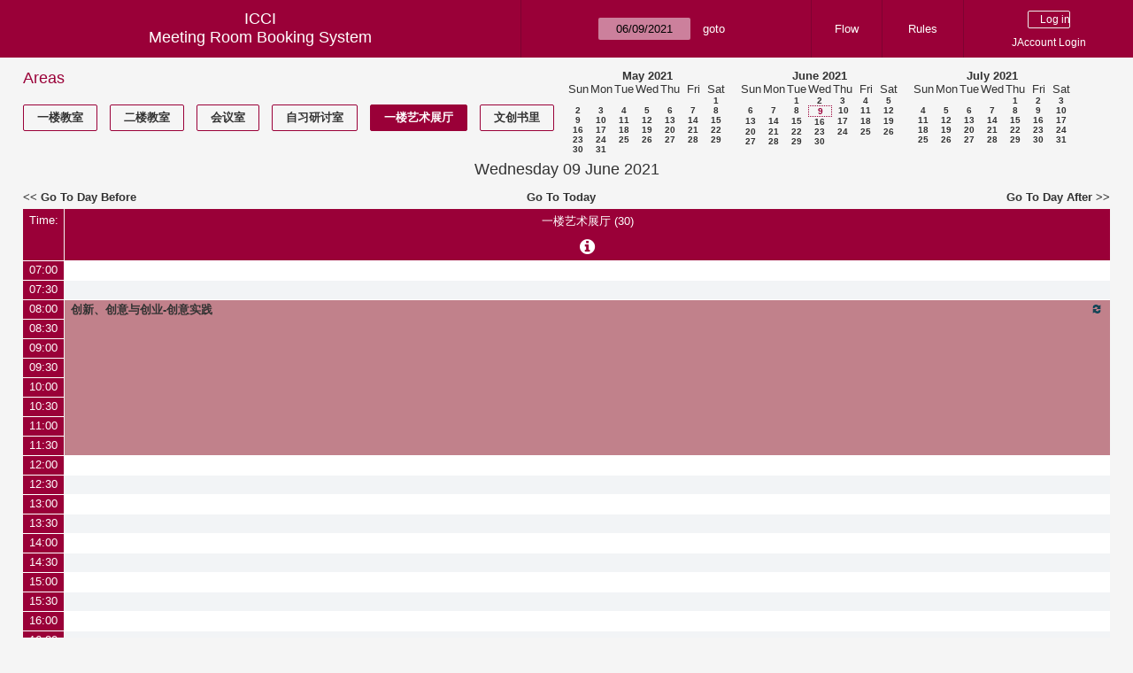

--- FILE ---
content_type: text/html; charset=utf-8
request_url: https://icci.sjtu.edu.cn/bs/day.php?year=2021&month=6&day=9&area=11&room=35&timetohighlight=72000
body_size: 35896
content:
<!DOCTYPE html><html>
<head>
<meta charset="utf-8">
<title>Meeting Room Booking System</title>
  <link href="jquery/ui/css/jquery-ui.structure.min.css" rel="stylesheet" type="text/css">
  <link href="jquery/ui/css/sunny/jquery-ui.theme.min.css" rel="stylesheet" type="text/css">
  <link href="jquery/datatables/css/jquery.dataTables.min.css" rel="stylesheet" type="text/css">
  <link href="jquery/datatables/css/buttons.dataTables.css" rel="stylesheet" type="text/css">
  <link href="jquery/datatables/css/fixedColumns.dataTables.min.css" rel="stylesheet" type="text/css">
  <link href="jquery/datatables/css/colReorder.dataTables.css" rel="stylesheet" type="text/css">
      <link rel="stylesheet" href="/public/css/font-awesome.min.css" />
    <link rel="stylesheet" href="/public/layui/css/layui.css" media="all" />
    <link rel="stylesheet" href="css/mrbs.css.php" type="text/css">
        <link rel="stylesheet" media="print" href="css/mrbs-print.css.php" type="text/css">
    <!--[if IE]>
    <link rel="stylesheet" href="css/mrbs-ie.css" type="text/css">
    <![endif]-->
        <!--[if IE 8]>
    <link rel="stylesheet" href="css/mrbs-ie8.css" type="text/css">
    <![endif]-->
    <!--[if lte IE 8]>
    <link rel="stylesheet" href="css/mrbs-ielte8.css" type="text/css">
    <![endif]-->
    <!--[if lte IE 7]>
    <link rel="stylesheet" href="css/mrbs-ielte7.css.php" type="text/css">
    <![endif]-->
    <!--[if lte IE 6]>
    <link rel="stylesheet" href="css/mrbs-ielte6.css" type="text/css">
    <![endif]-->
        <meta name="robots" content="noindex, nofollow">

<!--[if (!IE)|(gt IE 8)]><!-->
  <script type="text/javascript" src="jquery/jquery-2.2.4.min.js"></script>
  <!--<![endif]-->

<!--[if lte IE 8]>
  <script type="text/javascript" src="jquery/jquery-1.11.0.min.js"></script>
<![endif]-->

  <script type="text/javascript" src="jquery/jquery-migrate-1.4.1.min.js"></script>
    <script type="text/javascript" src="jquery/ui/jquery-ui.min.js"></script>
  

<script type="text/javascript" src="/public/layui/layui.js"></script>
<script>
  layui.use(['form','layer','element'],function(){
    var form = layui.form;
    var element = layui.element;
    var layer = parent.layer === undefined ? layui.layer : parent.layer;
    var $ = layui.jquery;
    var custom_html = '';
    $('.description').parent(1).on('click',function(){
      custom_html = $(this).find('.custom_html').html();
      layer.open({
        title: $(this).find('a').html()+'介绍/Description',
        content: custom_html,
        area: ['800px',''],
        btn:false,
        shadeClose: true
      })
    })
  });

</script>
<script type="text/javascript">
  //<![CDATA[
  var lteIE6 = false;
  //]]>
</script>
<!--[if lte IE 6]>
<script type="text/javascript">
  //<![CDATA[
  var lteIE6 = true;
  //]]>
</script>
<![endif]-->
    
<script type="text/javascript">
  //<![CDATA[
  var lteIE7 = false;
  //]]>
</script>
<!--[if lte IE 7]>
<script type="text/javascript">
  //<![CDATA[
  var lteIE7 = true;
  //]]>
</script>
<![endif]-->
    
<script type="text/javascript">
  //<![CDATA[
  var lteIE8 = false;
  //]]>
</script>
<!--[if lte IE 8]>
<script type="text/javascript">
  //<![CDATA[
  var lteIE8 = true;
  //]]>
</script>
<![endif]-->
    
<script type="text/javascript">
  //<![CDATA[
    function init(params)
  {
  }
  //]]>
</script>

<script type="text/javascript" src="js/functions.js.php?area=11"></script>
<script type="text/javascript" src="js/datepicker.js.php?area=11"></script>
<script type="text/javascript" src="js/general.js.php?area=11"></script>

    
  <script type="text/javascript" src="js/refresh.js.php?area=11"></script>
    <!-- <script type="text/javascript" src="js/resizable.js.php?area=11"></script> -->
  <script type="text/javascript" src="js/multiple.js.php?area=11"></script>
    <script type="text/javascript" src="js/cell_click.js.php?area=11"></script>
  
<!--[if lte IE 8]>
      <script src="js/html5shiv.min.js"></script>
    <![endif]-->
    
<script type="text/javascript">

//<![CDATA[


$(window).on('load', function() {

  var args = {day: '9',
              month: '6',
              year: '2021',
              area: '11',
              room: '35',
              page: 'day'};
      args.timetohighlight = '72000';
      init(args);

});


//]]>
</script></head>
<body class="non_js day">
    <script type="text/javascript">
      //<![CDATA[
      $('body').addClass('js').removeClass('non_js');
      //]]>
    </script> 
    <header class="banner">
<nav>
<ul>
<li>
<div id="company">
<div id="logo">
<span>ICCI</span>
</div>
<div id="mrbs">
<a href="index.php">Meeting Room Booking System</a>
</div>
</div>
</li>
<li>
<form action="day.php" method="get" id="Form1">
<span class="dateselector js_hidden" data-prefix="" data-day="9" data-month="6" data-year="2021" data-min-year="2016" data-max-year="2031" data-form-id="Form1">
<select id="day" name="day">
<option value="1">1</option>
<option value="2">2</option>
<option value="3">3</option>
<option value="4">4</option>
<option value="5">5</option>
<option value="6">6</option>
<option value="7">7</option>
<option value="8">8</option>
<option value="9" selected="selected">9</option>
<option value="10">10</option>
<option value="11">11</option>
<option value="12">12</option>
<option value="13">13</option>
<option value="14">14</option>
<option value="15">15</option>
<option value="16">16</option>
<option value="17">17</option>
<option value="18">18</option>
<option value="19">19</option>
<option value="20">20</option>
<option value="21">21</option>
<option value="22">22</option>
<option value="23">23</option>
<option value="24">24</option>
<option value="25">25</option>
<option value="26">26</option>
<option value="27">27</option>
<option value="28">28</option>
<option value="29">29</option>
<option value="30">30</option>
<option value="31">31</option>
</select>
<select id="month" name="month">
<option value="1">Jan</option>
<option value="2">Feb</option>
<option value="3">Mar</option>
<option value="4">Apr</option>
<option value="5">May</option>
<option value="6" selected="selected">Jun</option>
<option value="7">Jul</option>
<option value="8">Aug</option>
<option value="9">Sep</option>
<option value="10">Oct</option>
<option value="11">Nov</option>
<option value="12">Dec</option>
</select>
<select id="year" name="year">
<option value="2016">2016</option>
<option value="2017">2017</option>
<option value="2018">2018</option>
<option value="2019">2019</option>
<option value="2020">2020</option>
<option value="2021" selected="selected">2021</option>
<option value="2022">2022</option>
<option value="2023">2023</option>
<option value="2024">2024</option>
<option value="2025">2025</option>
<option value="2026">2026</option>
<option value="2027">2027</option>
<option value="2028">2028</option>
<option value="2029">2029</option>
<option value="2030">2030</option>
<option value="2031">2031</option>
</select>
</span>
<input type="hidden" name="area" value="11">
<input type="hidden" name="room" value="35">
<input type="submit" value="goto">
</form>
</li>
<li>
<a href="/bs/files/文创学院预约中心使用说明.pdf" target="_blank">Flow</a>
</li>
<li>
<a href="/bs/files/20200901-文创学院关于教室及会议室预约系统管理规则.pdf" target="_blank">Rules</a>
</li>
<li>
<div id="logon_box">
      <form method="post" action="admin.php">
        <div>
          <input type="hidden" name="TargetURL" value="day.php?year=2021&amp;month=6&amp;day=9&amp;area=11&amp;room=35&amp;timetohighlight=72000">
          <input type="hidden" name="Action" value="QueryName">
          <input type="submit" value=" Log in ">
                    <a href='/jaccount'>JAccount Login</a>
                  </div>
      </form>
      
  </div>
</li>
</ul>
</nav>
</header>
<div id="contents">
<div id="dwm_header" class="screenonly">
<div id="dwm_areas">
<h3>Areas</h3>
<ul>
<li><a href="day.php?year=2021&amp;month=6&amp;day=9&amp;area=3"><span>一楼教室</span></a></li>
<li><a href="day.php?year=2021&amp;month=6&amp;day=9&amp;area=4"><span>二楼教室</span></a></li>
<li><a href="day.php?year=2021&amp;month=6&amp;day=9&amp;area=5"><span>会议室</span></a></li>
<li><a href="day.php?year=2021&amp;month=6&amp;day=9&amp;area=6"><span>自习研讨室</span></a></li>
<li><a href="day.php?year=2021&amp;month=6&amp;day=9&amp;area=11"><span class="current">一楼艺术展厅</span></a></li>
<li><a href="day.php?year=2021&amp;month=6&amp;day=9&amp;area=14"><span>文创书里</span></a></li>
</ul>
</div>
<nav id="cals">
<div id="cal_last">
<table class="calendar">
<thead>
<tr>
<th colspan="7"><a href="month.php?year=2021&amp;month=5&amp;day=9&amp;area=11&amp;room=35">May&nbsp;2021</a></th>
</tr>
<tr>
<th>Sun</th>
<th>Mon</th>
<th>Tue</th>
<th>Wed</th>
<th>Thu</th>
<th>Fri</th>
<th>Sat</th>
</tr>
</thead>
<tbody>
<tr>
<td>&nbsp;</td>
<td>&nbsp;</td>
<td>&nbsp;</td>
<td>&nbsp;</td>
<td>&nbsp;</td>
<td>&nbsp;</td>
<td><a href="day.php?year=2021&amp;month=5&amp;day=1&amp;area=11&amp;room=35">1</a></td>
</tr>
<tr>
<td><a href="day.php?year=2021&amp;month=5&amp;day=2&amp;area=11&amp;room=35">2</a></td>
<td><a href="day.php?year=2021&amp;month=5&amp;day=3&amp;area=11&amp;room=35">3</a></td>
<td><a href="day.php?year=2021&amp;month=5&amp;day=4&amp;area=11&amp;room=35">4</a></td>
<td><a href="day.php?year=2021&amp;month=5&amp;day=5&amp;area=11&amp;room=35">5</a></td>
<td><a href="day.php?year=2021&amp;month=5&amp;day=6&amp;area=11&amp;room=35">6</a></td>
<td><a href="day.php?year=2021&amp;month=5&amp;day=7&amp;area=11&amp;room=35">7</a></td>
<td><a href="day.php?year=2021&amp;month=5&amp;day=8&amp;area=11&amp;room=35">8</a></td>
</tr>
<tr>
<td><a href="day.php?year=2021&amp;month=5&amp;day=9&amp;area=11&amp;room=35">9</a></td>
<td><a href="day.php?year=2021&amp;month=5&amp;day=10&amp;area=11&amp;room=35">10</a></td>
<td><a href="day.php?year=2021&amp;month=5&amp;day=11&amp;area=11&amp;room=35">11</a></td>
<td><a href="day.php?year=2021&amp;month=5&amp;day=12&amp;area=11&amp;room=35">12</a></td>
<td><a href="day.php?year=2021&amp;month=5&amp;day=13&amp;area=11&amp;room=35">13</a></td>
<td><a href="day.php?year=2021&amp;month=5&amp;day=14&amp;area=11&amp;room=35">14</a></td>
<td><a href="day.php?year=2021&amp;month=5&amp;day=15&amp;area=11&amp;room=35">15</a></td>
</tr>
<tr>
<td><a href="day.php?year=2021&amp;month=5&amp;day=16&amp;area=11&amp;room=35">16</a></td>
<td><a href="day.php?year=2021&amp;month=5&amp;day=17&amp;area=11&amp;room=35">17</a></td>
<td><a href="day.php?year=2021&amp;month=5&amp;day=18&amp;area=11&amp;room=35">18</a></td>
<td><a href="day.php?year=2021&amp;month=5&amp;day=19&amp;area=11&amp;room=35">19</a></td>
<td><a href="day.php?year=2021&amp;month=5&amp;day=20&amp;area=11&amp;room=35">20</a></td>
<td><a href="day.php?year=2021&amp;month=5&amp;day=21&amp;area=11&amp;room=35">21</a></td>
<td><a href="day.php?year=2021&amp;month=5&amp;day=22&amp;area=11&amp;room=35">22</a></td>
</tr>
<tr>
<td><a href="day.php?year=2021&amp;month=5&amp;day=23&amp;area=11&amp;room=35">23</a></td>
<td><a href="day.php?year=2021&amp;month=5&amp;day=24&amp;area=11&amp;room=35">24</a></td>
<td><a href="day.php?year=2021&amp;month=5&amp;day=25&amp;area=11&amp;room=35">25</a></td>
<td><a href="day.php?year=2021&amp;month=5&amp;day=26&amp;area=11&amp;room=35">26</a></td>
<td><a href="day.php?year=2021&amp;month=5&amp;day=27&amp;area=11&amp;room=35">27</a></td>
<td><a href="day.php?year=2021&amp;month=5&amp;day=28&amp;area=11&amp;room=35">28</a></td>
<td><a href="day.php?year=2021&amp;month=5&amp;day=29&amp;area=11&amp;room=35">29</a></td>
</tr>
<tr>
<td><a href="day.php?year=2021&amp;month=5&amp;day=30&amp;area=11&amp;room=35">30</a></td>
<td><a href="day.php?year=2021&amp;month=5&amp;day=31&amp;area=11&amp;room=35">31</a></td>
<td>&nbsp;</td>
<td>&nbsp;</td>
<td>&nbsp;</td>
<td>&nbsp;</td>
<td>&nbsp;</td>
</tr>
</tbody>
</table>
</div>
<div id="cal_this">
<table class="calendar">
<thead>
<tr>
<th colspan="7"><a href="month.php?year=2021&amp;month=6&amp;day=9&amp;area=11&amp;room=35">June&nbsp;2021</a></th>
</tr>
<tr>
<th>Sun</th>
<th>Mon</th>
<th>Tue</th>
<th>Wed</th>
<th>Thu</th>
<th>Fri</th>
<th>Sat</th>
</tr>
</thead>
<tbody>
<tr>
<td>&nbsp;</td>
<td>&nbsp;</td>
<td><a href="day.php?year=2021&amp;month=6&amp;day=1&amp;area=11&amp;room=35">1</a></td>
<td><a href="day.php?year=2021&amp;month=6&amp;day=2&amp;area=11&amp;room=35">2</a></td>
<td><a href="day.php?year=2021&amp;month=6&amp;day=3&amp;area=11&amp;room=35">3</a></td>
<td><a href="day.php?year=2021&amp;month=6&amp;day=4&amp;area=11&amp;room=35">4</a></td>
<td><a href="day.php?year=2021&amp;month=6&amp;day=5&amp;area=11&amp;room=35">5</a></td>
</tr>
<tr>
<td><a href="day.php?year=2021&amp;month=6&amp;day=6&amp;area=11&amp;room=35">6</a></td>
<td><a href="day.php?year=2021&amp;month=6&amp;day=7&amp;area=11&amp;room=35">7</a></td>
<td><a href="day.php?year=2021&amp;month=6&amp;day=8&amp;area=11&amp;room=35">8</a></td>
<td id="sticky_day"><a class="current" href="day.php?year=2021&amp;month=6&amp;day=9&amp;area=11&amp;room=35">9</a></td>
<td><a href="day.php?year=2021&amp;month=6&amp;day=10&amp;area=11&amp;room=35">10</a></td>
<td><a href="day.php?year=2021&amp;month=6&amp;day=11&amp;area=11&amp;room=35">11</a></td>
<td><a href="day.php?year=2021&amp;month=6&amp;day=12&amp;area=11&amp;room=35">12</a></td>
</tr>
<tr>
<td><a href="day.php?year=2021&amp;month=6&amp;day=13&amp;area=11&amp;room=35">13</a></td>
<td><a href="day.php?year=2021&amp;month=6&amp;day=14&amp;area=11&amp;room=35">14</a></td>
<td><a href="day.php?year=2021&amp;month=6&amp;day=15&amp;area=11&amp;room=35">15</a></td>
<td><a href="day.php?year=2021&amp;month=6&amp;day=16&amp;area=11&amp;room=35">16</a></td>
<td><a href="day.php?year=2021&amp;month=6&amp;day=17&amp;area=11&amp;room=35">17</a></td>
<td><a href="day.php?year=2021&amp;month=6&amp;day=18&amp;area=11&amp;room=35">18</a></td>
<td><a href="day.php?year=2021&amp;month=6&amp;day=19&amp;area=11&amp;room=35">19</a></td>
</tr>
<tr>
<td><a href="day.php?year=2021&amp;month=6&amp;day=20&amp;area=11&amp;room=35">20</a></td>
<td><a href="day.php?year=2021&amp;month=6&amp;day=21&amp;area=11&amp;room=35">21</a></td>
<td><a href="day.php?year=2021&amp;month=6&amp;day=22&amp;area=11&amp;room=35">22</a></td>
<td><a href="day.php?year=2021&amp;month=6&amp;day=23&amp;area=11&amp;room=35">23</a></td>
<td><a href="day.php?year=2021&amp;month=6&amp;day=24&amp;area=11&amp;room=35">24</a></td>
<td><a href="day.php?year=2021&amp;month=6&amp;day=25&amp;area=11&amp;room=35">25</a></td>
<td><a href="day.php?year=2021&amp;month=6&amp;day=26&amp;area=11&amp;room=35">26</a></td>
</tr>
<tr>
<td><a href="day.php?year=2021&amp;month=6&amp;day=27&amp;area=11&amp;room=35">27</a></td>
<td><a href="day.php?year=2021&amp;month=6&amp;day=28&amp;area=11&amp;room=35">28</a></td>
<td><a href="day.php?year=2021&amp;month=6&amp;day=29&amp;area=11&amp;room=35">29</a></td>
<td><a href="day.php?year=2021&amp;month=6&amp;day=30&amp;area=11&amp;room=35">30</a></td>
<td>&nbsp;</td>
<td>&nbsp;</td>
<td>&nbsp;</td>
</tr>
</tbody>
</table>
</div>
<div id="cal_next">
<table class="calendar">
<thead>
<tr>
<th colspan="7"><a href="month.php?year=2021&amp;month=7&amp;day=9&amp;area=11&amp;room=35">July&nbsp;2021</a></th>
</tr>
<tr>
<th>Sun</th>
<th>Mon</th>
<th>Tue</th>
<th>Wed</th>
<th>Thu</th>
<th>Fri</th>
<th>Sat</th>
</tr>
</thead>
<tbody>
<tr>
<td>&nbsp;</td>
<td>&nbsp;</td>
<td>&nbsp;</td>
<td>&nbsp;</td>
<td><a href="day.php?year=2021&amp;month=7&amp;day=1&amp;area=11&amp;room=35">1</a></td>
<td><a href="day.php?year=2021&amp;month=7&amp;day=2&amp;area=11&amp;room=35">2</a></td>
<td><a href="day.php?year=2021&amp;month=7&amp;day=3&amp;area=11&amp;room=35">3</a></td>
</tr>
<tr>
<td><a href="day.php?year=2021&amp;month=7&amp;day=4&amp;area=11&amp;room=35">4</a></td>
<td><a href="day.php?year=2021&amp;month=7&amp;day=5&amp;area=11&amp;room=35">5</a></td>
<td><a href="day.php?year=2021&amp;month=7&amp;day=6&amp;area=11&amp;room=35">6</a></td>
<td><a href="day.php?year=2021&amp;month=7&amp;day=7&amp;area=11&amp;room=35">7</a></td>
<td><a href="day.php?year=2021&amp;month=7&amp;day=8&amp;area=11&amp;room=35">8</a></td>
<td><a href="day.php?year=2021&amp;month=7&amp;day=9&amp;area=11&amp;room=35">9</a></td>
<td><a href="day.php?year=2021&amp;month=7&amp;day=10&amp;area=11&amp;room=35">10</a></td>
</tr>
<tr>
<td><a href="day.php?year=2021&amp;month=7&amp;day=11&amp;area=11&amp;room=35">11</a></td>
<td><a href="day.php?year=2021&amp;month=7&amp;day=12&amp;area=11&amp;room=35">12</a></td>
<td><a href="day.php?year=2021&amp;month=7&amp;day=13&amp;area=11&amp;room=35">13</a></td>
<td><a href="day.php?year=2021&amp;month=7&amp;day=14&amp;area=11&amp;room=35">14</a></td>
<td><a href="day.php?year=2021&amp;month=7&amp;day=15&amp;area=11&amp;room=35">15</a></td>
<td><a href="day.php?year=2021&amp;month=7&amp;day=16&amp;area=11&amp;room=35">16</a></td>
<td><a href="day.php?year=2021&amp;month=7&amp;day=17&amp;area=11&amp;room=35">17</a></td>
</tr>
<tr>
<td><a href="day.php?year=2021&amp;month=7&amp;day=18&amp;area=11&amp;room=35">18</a></td>
<td><a href="day.php?year=2021&amp;month=7&amp;day=19&amp;area=11&amp;room=35">19</a></td>
<td><a href="day.php?year=2021&amp;month=7&amp;day=20&amp;area=11&amp;room=35">20</a></td>
<td><a href="day.php?year=2021&amp;month=7&amp;day=21&amp;area=11&amp;room=35">21</a></td>
<td><a href="day.php?year=2021&amp;month=7&amp;day=22&amp;area=11&amp;room=35">22</a></td>
<td><a href="day.php?year=2021&amp;month=7&amp;day=23&amp;area=11&amp;room=35">23</a></td>
<td><a href="day.php?year=2021&amp;month=7&amp;day=24&amp;area=11&amp;room=35">24</a></td>
</tr>
<tr>
<td><a href="day.php?year=2021&amp;month=7&amp;day=25&amp;area=11&amp;room=35">25</a></td>
<td><a href="day.php?year=2021&amp;month=7&amp;day=26&amp;area=11&amp;room=35">26</a></td>
<td><a href="day.php?year=2021&amp;month=7&amp;day=27&amp;area=11&amp;room=35">27</a></td>
<td><a href="day.php?year=2021&amp;month=7&amp;day=28&amp;area=11&amp;room=35">28</a></td>
<td><a href="day.php?year=2021&amp;month=7&amp;day=29&amp;area=11&amp;room=35">29</a></td>
<td><a href="day.php?year=2021&amp;month=7&amp;day=30&amp;area=11&amp;room=35">30</a></td>
<td><a href="day.php?year=2021&amp;month=7&amp;day=31&amp;area=11&amp;room=35">31</a></td>
</tr>
</tbody>
</table>
</div>
</nav>
</div>
<div id="dwm">
<h2>Wednesday 09 June 2021</h2>
</div>

<nav class="date_nav">
  <a class="date_before" href="day.php?area=11&amp;room=35&amp;year=2021&amp;month=06&amp;day=08">Go To Day Before</a>
  <a class="date_now" href="day.php?area=11&amp;room=35;">Go To Today</a>
  <a class="date_after" href="day.php?area=11&amp;room=35&amp;year=2021&amp;month=06&amp;day=10">Go To Day After</a>
</nav>
<table class="dwm_main" id="day_main" data-resolution="1800">
<thead>
<tr>
<th class="first_last" style="width: 1%">Time:</th>
<th data-room="35" style="width: 99.000000%">
                        <a href="week.php?year=2021&amp;month=6&amp;day=9&amp;area=11&amp;room=35"
                        title="View Week &#10;&#10;主要用于学生课程作品展示">一楼艺术展厅 (30)</a><i class="fa description fa-info-circle" aria-hidden="true"><div class='custom_html' style='display: none;'></div></i></th>
</tr>
</thead>
<tbody>
<tr class="even_row">
<td class="row_labels" data-seconds="25200">
<div class="celldiv slots1">
<a href="day.php?year=2021&amp;month=6&amp;day=9&amp;area=11&amp;room=35&amp;timetohighlight=25200" title="Highlight this line">07:00</a>
</div></td>
<td class="new">
<div class="celldiv slots1">
<a href="edit_entry.php?area=11&amp;room=35&amp;hour=7&amp;minute=0&amp;year=2021&amp;month=6&amp;day=9">
</a>
</div>
</td>
</tr>
<tr class="odd_row">
<td class="row_labels" data-seconds="27000">
<div class="celldiv slots1">
<a href="day.php?year=2021&amp;month=6&amp;day=9&amp;area=11&amp;room=35&amp;timetohighlight=27000" title="Highlight this line">07:30</a>
</div></td>
<td class="new">
<div class="celldiv slots1">
<a href="edit_entry.php?area=11&amp;room=35&amp;hour=7&amp;minute=30&amp;year=2021&amp;month=6&amp;day=9">
</a>
</div>
</td>
</tr>
<tr class="even_row">
<td class="row_labels" data-seconds="28800">
<div class="celldiv slots1">
<a href="day.php?year=2021&amp;month=6&amp;day=9&amp;area=11&amp;room=35&amp;timetohighlight=28800" title="Highlight this line">08:00</a>
</div></td>
<td class="I" rowspan="8">
<div data-id="2668" data-type="I" class="celldiv slots8">
<a href="view_entry.php?id=2668&amp;area=11&amp;day=9&amp;month=6&amp;year=2021" title="创新、创意与创业-创意实践"><img class="repeat_symbol I" src="images/repeat.png" alt="Series" title="Series" width="10" height="10">创新、创意与创业-创意实践</a>
</div>
</td>
</tr>
<tr class="odd_row">
<td class="row_labels" data-seconds="30600">
<div class="celldiv slots1">
<a href="day.php?year=2021&amp;month=6&amp;day=9&amp;area=11&amp;room=35&amp;timetohighlight=30600" title="Highlight this line">08:30</a>
</div></td>
</tr>
<tr class="even_row">
<td class="row_labels" data-seconds="32400">
<div class="celldiv slots1">
<a href="day.php?year=2021&amp;month=6&amp;day=9&amp;area=11&amp;room=35&amp;timetohighlight=32400" title="Highlight this line">09:00</a>
</div></td>
</tr>
<tr class="odd_row">
<td class="row_labels" data-seconds="34200">
<div class="celldiv slots1">
<a href="day.php?year=2021&amp;month=6&amp;day=9&amp;area=11&amp;room=35&amp;timetohighlight=34200" title="Highlight this line">09:30</a>
</div></td>
</tr>
<tr class="even_row">
<td class="row_labels" data-seconds="36000">
<div class="celldiv slots1">
<a href="day.php?year=2021&amp;month=6&amp;day=9&amp;area=11&amp;room=35&amp;timetohighlight=36000" title="Highlight this line">10:00</a>
</div></td>
</tr>
<tr class="odd_row">
<td class="row_labels" data-seconds="37800">
<div class="celldiv slots1">
<a href="day.php?year=2021&amp;month=6&amp;day=9&amp;area=11&amp;room=35&amp;timetohighlight=37800" title="Highlight this line">10:30</a>
</div></td>
</tr>
<tr class="even_row">
<td class="row_labels" data-seconds="39600">
<div class="celldiv slots1">
<a href="day.php?year=2021&amp;month=6&amp;day=9&amp;area=11&amp;room=35&amp;timetohighlight=39600" title="Highlight this line">11:00</a>
</div></td>
</tr>
<tr class="odd_row">
<td class="row_labels" data-seconds="41400">
<div class="celldiv slots1">
<a href="day.php?year=2021&amp;month=6&amp;day=9&amp;area=11&amp;room=35&amp;timetohighlight=41400" title="Highlight this line">11:30</a>
</div></td>
</tr>
<tr class="even_row">
<td class="row_labels" data-seconds="43200">
<div class="celldiv slots1">
<a href="day.php?year=2021&amp;month=6&amp;day=9&amp;area=11&amp;room=35&amp;timetohighlight=43200" title="Highlight this line">12:00</a>
</div></td>
<td class="new">
<div class="celldiv slots1">
<a href="edit_entry.php?area=11&amp;room=35&amp;hour=12&amp;minute=0&amp;year=2021&amp;month=6&amp;day=9">
</a>
</div>
</td>
</tr>
<tr class="odd_row">
<td class="row_labels" data-seconds="45000">
<div class="celldiv slots1">
<a href="day.php?year=2021&amp;month=6&amp;day=9&amp;area=11&amp;room=35&amp;timetohighlight=45000" title="Highlight this line">12:30</a>
</div></td>
<td class="new">
<div class="celldiv slots1">
<a href="edit_entry.php?area=11&amp;room=35&amp;hour=12&amp;minute=30&amp;year=2021&amp;month=6&amp;day=9">
</a>
</div>
</td>
</tr>
<tr class="even_row">
<td class="row_labels" data-seconds="46800">
<div class="celldiv slots1">
<a href="day.php?year=2021&amp;month=6&amp;day=9&amp;area=11&amp;room=35&amp;timetohighlight=46800" title="Highlight this line">13:00</a>
</div></td>
<td class="new">
<div class="celldiv slots1">
<a href="edit_entry.php?area=11&amp;room=35&amp;hour=13&amp;minute=0&amp;year=2021&amp;month=6&amp;day=9">
</a>
</div>
</td>
</tr>
<tr class="odd_row">
<td class="row_labels" data-seconds="48600">
<div class="celldiv slots1">
<a href="day.php?year=2021&amp;month=6&amp;day=9&amp;area=11&amp;room=35&amp;timetohighlight=48600" title="Highlight this line">13:30</a>
</div></td>
<td class="new">
<div class="celldiv slots1">
<a href="edit_entry.php?area=11&amp;room=35&amp;hour=13&amp;minute=30&amp;year=2021&amp;month=6&amp;day=9">
</a>
</div>
</td>
</tr>
<tr class="even_row">
<td class="row_labels" data-seconds="50400">
<div class="celldiv slots1">
<a href="day.php?year=2021&amp;month=6&amp;day=9&amp;area=11&amp;room=35&amp;timetohighlight=50400" title="Highlight this line">14:00</a>
</div></td>
<td class="new">
<div class="celldiv slots1">
<a href="edit_entry.php?area=11&amp;room=35&amp;hour=14&amp;minute=0&amp;year=2021&amp;month=6&amp;day=9">
</a>
</div>
</td>
</tr>
<tr class="odd_row">
<td class="row_labels" data-seconds="52200">
<div class="celldiv slots1">
<a href="day.php?year=2021&amp;month=6&amp;day=9&amp;area=11&amp;room=35&amp;timetohighlight=52200" title="Highlight this line">14:30</a>
</div></td>
<td class="new">
<div class="celldiv slots1">
<a href="edit_entry.php?area=11&amp;room=35&amp;hour=14&amp;minute=30&amp;year=2021&amp;month=6&amp;day=9">
</a>
</div>
</td>
</tr>
<tr class="even_row">
<td class="row_labels" data-seconds="54000">
<div class="celldiv slots1">
<a href="day.php?year=2021&amp;month=6&amp;day=9&amp;area=11&amp;room=35&amp;timetohighlight=54000" title="Highlight this line">15:00</a>
</div></td>
<td class="new">
<div class="celldiv slots1">
<a href="edit_entry.php?area=11&amp;room=35&amp;hour=15&amp;minute=0&amp;year=2021&amp;month=6&amp;day=9">
</a>
</div>
</td>
</tr>
<tr class="odd_row">
<td class="row_labels" data-seconds="55800">
<div class="celldiv slots1">
<a href="day.php?year=2021&amp;month=6&amp;day=9&amp;area=11&amp;room=35&amp;timetohighlight=55800" title="Highlight this line">15:30</a>
</div></td>
<td class="new">
<div class="celldiv slots1">
<a href="edit_entry.php?area=11&amp;room=35&amp;hour=15&amp;minute=30&amp;year=2021&amp;month=6&amp;day=9">
</a>
</div>
</td>
</tr>
<tr class="even_row">
<td class="row_labels" data-seconds="57600">
<div class="celldiv slots1">
<a href="day.php?year=2021&amp;month=6&amp;day=9&amp;area=11&amp;room=35&amp;timetohighlight=57600" title="Highlight this line">16:00</a>
</div></td>
<td class="new">
<div class="celldiv slots1">
<a href="edit_entry.php?area=11&amp;room=35&amp;hour=16&amp;minute=0&amp;year=2021&amp;month=6&amp;day=9">
</a>
</div>
</td>
</tr>
<tr class="odd_row">
<td class="row_labels" data-seconds="59400">
<div class="celldiv slots1">
<a href="day.php?year=2021&amp;month=6&amp;day=9&amp;area=11&amp;room=35&amp;timetohighlight=59400" title="Highlight this line">16:30</a>
</div></td>
<td class="new">
<div class="celldiv slots1">
<a href="edit_entry.php?area=11&amp;room=35&amp;hour=16&amp;minute=30&amp;year=2021&amp;month=6&amp;day=9">
</a>
</div>
</td>
</tr>
<tr class="even_row">
<td class="row_labels" data-seconds="61200">
<div class="celldiv slots1">
<a href="day.php?year=2021&amp;month=6&amp;day=9&amp;area=11&amp;room=35&amp;timetohighlight=61200" title="Highlight this line">17:00</a>
</div></td>
<td class="new">
<div class="celldiv slots1">
<a href="edit_entry.php?area=11&amp;room=35&amp;hour=17&amp;minute=0&amp;year=2021&amp;month=6&amp;day=9">
</a>
</div>
</td>
</tr>
<tr class="odd_row">
<td class="row_labels" data-seconds="63000">
<div class="celldiv slots1">
<a href="day.php?year=2021&amp;month=6&amp;day=9&amp;area=11&amp;room=35&amp;timetohighlight=63000" title="Highlight this line">17:30</a>
</div></td>
<td class="new">
<div class="celldiv slots1">
<a href="edit_entry.php?area=11&amp;room=35&amp;hour=17&amp;minute=30&amp;year=2021&amp;month=6&amp;day=9">
</a>
</div>
</td>
</tr>
<tr class="even_row">
<td class="row_labels" data-seconds="64800">
<div class="celldiv slots1">
<a href="day.php?year=2021&amp;month=6&amp;day=9&amp;area=11&amp;room=35&amp;timetohighlight=64800" title="Highlight this line">18:00</a>
</div></td>
<td class="new">
<div class="celldiv slots1">
<a href="edit_entry.php?area=11&amp;room=35&amp;hour=18&amp;minute=0&amp;year=2021&amp;month=6&amp;day=9">
</a>
</div>
</td>
</tr>
<tr class="odd_row">
<td class="row_labels" data-seconds="66600">
<div class="celldiv slots1">
<a href="day.php?year=2021&amp;month=6&amp;day=9&amp;area=11&amp;room=35&amp;timetohighlight=66600" title="Highlight this line">18:30</a>
</div></td>
<td class="new">
<div class="celldiv slots1">
<a href="edit_entry.php?area=11&amp;room=35&amp;hour=18&amp;minute=30&amp;year=2021&amp;month=6&amp;day=9">
</a>
</div>
</td>
</tr>
<tr class="even_row">
<td class="row_labels" data-seconds="68400">
<div class="celldiv slots1">
<a href="day.php?year=2021&amp;month=6&amp;day=9&amp;area=11&amp;room=35&amp;timetohighlight=68400" title="Highlight this line">19:00</a>
</div></td>
<td class="new">
<div class="celldiv slots1">
<a href="edit_entry.php?area=11&amp;room=35&amp;hour=19&amp;minute=0&amp;year=2021&amp;month=6&amp;day=9">
</a>
</div>
</td>
</tr>
<tr class="odd_row">
<td class="row_labels" data-seconds="70200">
<div class="celldiv slots1">
<a href="day.php?year=2021&amp;month=6&amp;day=9&amp;area=11&amp;room=35&amp;timetohighlight=70200" title="Highlight this line">19:30</a>
</div></td>
<td class="new">
<div class="celldiv slots1">
<a href="edit_entry.php?area=11&amp;room=35&amp;hour=19&amp;minute=30&amp;year=2021&amp;month=6&amp;day=9">
</a>
</div>
</td>
</tr>
<tr class="even_row row_highlight">
<td class="row_labels" data-seconds="72000">
<div class="celldiv slots1">
<a href="day.php?year=2021&amp;month=6&amp;day=9&amp;area=11&amp;room=35" title="Highlight this line">20:00</a>
</div></td>
<td class="new">
<div class="celldiv slots1">
<a href="edit_entry.php?area=11&amp;room=35&amp;hour=20&amp;minute=0&amp;year=2021&amp;month=6&amp;day=9">
</a>
</div>
</td>
</tr>
<tr class="odd_row">
<td class="row_labels" data-seconds="73800">
<div class="celldiv slots1">
<a href="day.php?year=2021&amp;month=6&amp;day=9&amp;area=11&amp;room=35&amp;timetohighlight=73800" title="Highlight this line">20:30</a>
</div></td>
<td class="new">
<div class="celldiv slots1">
<a href="edit_entry.php?area=11&amp;room=35&amp;hour=20&amp;minute=30&amp;year=2021&amp;month=6&amp;day=9">
</a>
</div>
</td>
</tr>
<tr class="even_row">
<td class="row_labels" data-seconds="75600">
<div class="celldiv slots1">
<a href="day.php?year=2021&amp;month=6&amp;day=9&amp;area=11&amp;room=35&amp;timetohighlight=75600" title="Highlight this line">21:00</a>
</div></td>
<td class="new">
<div class="celldiv slots1">
<a href="edit_entry.php?area=11&amp;room=35&amp;hour=21&amp;minute=0&amp;year=2021&amp;month=6&amp;day=9">
</a>
</div>
</td>
</tr>
<tr class="odd_row">
<td class="row_labels" data-seconds="77400">
<div class="celldiv slots1">
<a href="day.php?year=2021&amp;month=6&amp;day=9&amp;area=11&amp;room=35&amp;timetohighlight=77400" title="Highlight this line">21:30</a>
</div></td>
<td class="new">
<div class="celldiv slots1">
<a href="edit_entry.php?area=11&amp;room=35&amp;hour=21&amp;minute=30&amp;year=2021&amp;month=6&amp;day=9">
</a>
</div>
</td>
</tr>
<tr class="even_row">
<td class="row_labels" data-seconds="79200">
<div class="celldiv slots1">
<a href="day.php?year=2021&amp;month=6&amp;day=9&amp;area=11&amp;room=35&amp;timetohighlight=79200" title="Highlight this line">22:00</a>
</div></td>
<td class="new">
<div class="celldiv slots1">
<a href="edit_entry.php?area=11&amp;room=35&amp;hour=22&amp;minute=0&amp;year=2021&amp;month=6&amp;day=9">
</a>
</div>
</td>
</tr>
</tbody>
</table>

<nav class="date_nav">
  <a class="date_before" href="day.php?area=11&amp;room=35&amp;year=2021&amp;month=06&amp;day=08">Go To Day Before</a>
  <a class="date_now" href="day.php?area=11&amp;room=35;">Go To Today</a>
  <a class="date_after" href="day.php?area=11&amp;room=35&amp;year=2021&amp;month=06&amp;day=10">Go To Day After</a>
</nav>
<table id="colour_key"><tr>
<td class="E">
<div class="celldiv slots1" title="External">
External</div></td>
<td class="I">
<div class="celldiv slots1" title="Internal">
Internal</div></td>
</tr></table>
</div><div class="screenonly trailer" id="trailer">
<div id="viewday">
<div class="trailer_label">
<a href="day.php?year=2021&amp;month=6&amp;day=9&amp;area=11&amp;room=35">View Day:</a>
</div>
<div class="trailer_links">
<span><a href="day.php?year=2021&amp;month=06&amp;day=03&amp;area=11&amp;room=35">Jun 03</a></span>
 | <span><a href="day.php?year=2021&amp;month=06&amp;day=04&amp;area=11&amp;room=35">Jun 04</a></span>
 | <span><a href="day.php?year=2021&amp;month=06&amp;day=05&amp;area=11&amp;room=35">Jun 05</a></span>
 | <span><a href="day.php?year=2021&amp;month=06&amp;day=06&amp;area=11&amp;room=35">Jun 06</a></span>
 | <span><a href="day.php?year=2021&amp;month=06&amp;day=07&amp;area=11&amp;room=35">Jun 07</a></span>
 | <span><a href="day.php?year=2021&amp;month=06&amp;day=08&amp;area=11&amp;room=35">Jun 08</a></span>
 | <span class="current">[ <a href="day.php?year=2021&amp;month=06&amp;day=09&amp;area=11&amp;room=35">Jun 09</a> ]</span>
 | <span><a href="day.php?year=2021&amp;month=06&amp;day=10&amp;area=11&amp;room=35">Jun 10</a></span>
 | <span><a href="day.php?year=2021&amp;month=06&amp;day=11&amp;area=11&amp;room=35">Jun 11</a></span>
 | <span><a href="day.php?year=2021&amp;month=06&amp;day=12&amp;area=11&amp;room=35">Jun 12</a></span>
 | <span><a href="day.php?year=2021&amp;month=06&amp;day=13&amp;area=11&amp;room=35">Jun 13</a></span>
 | <span><a href="day.php?year=2021&amp;month=06&amp;day=14&amp;area=11&amp;room=35">Jun 14</a></span>
 | <span><a href="day.php?year=2021&amp;month=06&amp;day=15&amp;area=11&amp;room=35">Jun 15</a></span>
 | <span><a href="day.php?year=2021&amp;month=06&amp;day=16&amp;area=11&amp;room=35">Jun 16</a></span>
</div>
</div>
<div id="viewweek">
<div class="trailer_label">
<a href="week.php?year=2021&amp;month=6&amp;day=9&amp;area=11&amp;room=35">View Week:</a>
</div>
<div class="trailer_links">
  <a href="week.php?year=2021&amp;month=05&amp;day=12&amp;area=11&amp;room=35">May 09</a>
 |   <a href="week.php?year=2021&amp;month=05&amp;day=19&amp;area=11&amp;room=35">May 16</a>
 |   <a href="week.php?year=2021&amp;month=05&amp;day=26&amp;area=11&amp;room=35">May 23</a>
 |   <a href="week.php?year=2021&amp;month=06&amp;day=02&amp;area=11&amp;room=35">May 30</a>
 | <span class="current">
[   <a href="week.php?year=2021&amp;month=06&amp;day=09&amp;area=11&amp;room=35">Jun 06</a>
]</span>
 |   <a href="week.php?year=2021&amp;month=06&amp;day=16&amp;area=11&amp;room=35">Jun 13</a>
 |   <a href="week.php?year=2021&amp;month=06&amp;day=23&amp;area=11&amp;room=35">Jun 20</a>
 |   <a href="week.php?year=2021&amp;month=06&amp;day=30&amp;area=11&amp;room=35">Jun 27</a>
 |   <a href="week.php?year=2021&amp;month=07&amp;day=07&amp;area=11&amp;room=35">Jul 04</a>
</div>
</div>
<div id="viewmonth">
<div class="trailer_label">
<a href="month.php?year=2021&amp;month=6&amp;day=9&amp;area=11&amp;room=35">View Month:</a>
</div>
<div class="trailer_links">
  <a href="month.php?year=2021&amp;month=04&amp;day=9&amp;area=11&amp;room=35">Apr 2021</a>
 |   <a href="month.php?year=2021&amp;month=05&amp;day=9&amp;area=11&amp;room=35">May 2021</a>
 | <span class="current">
[   <a href="month.php?year=2021&amp;month=06&amp;day=9&amp;area=11&amp;room=35">Jun 2021</a>
]</span>
 |   <a href="month.php?year=2021&amp;month=07&amp;day=9&amp;area=11&amp;room=35">Jul 2021</a>
 |   <a href="month.php?year=2021&amp;month=08&amp;day=9&amp;area=11&amp;room=35">Aug 2021</a>
 |   <a href="month.php?year=2021&amp;month=09&amp;day=9&amp;area=11&amp;room=35">Sep 2021</a>
 |   <a href="month.php?year=2021&amp;month=10&amp;day=9&amp;area=11&amp;room=35">Oct 2021</a>
 |   <a href="month.php?year=2021&amp;month=11&amp;day=9&amp;area=11&amp;room=35">Nov 2021</a>
 |   <a href="month.php?year=2021&amp;month=12&amp;day=9&amp;area=11&amp;room=35">Dec 2021</a>
</div>
</div>
</div>
  </body>
</html>
